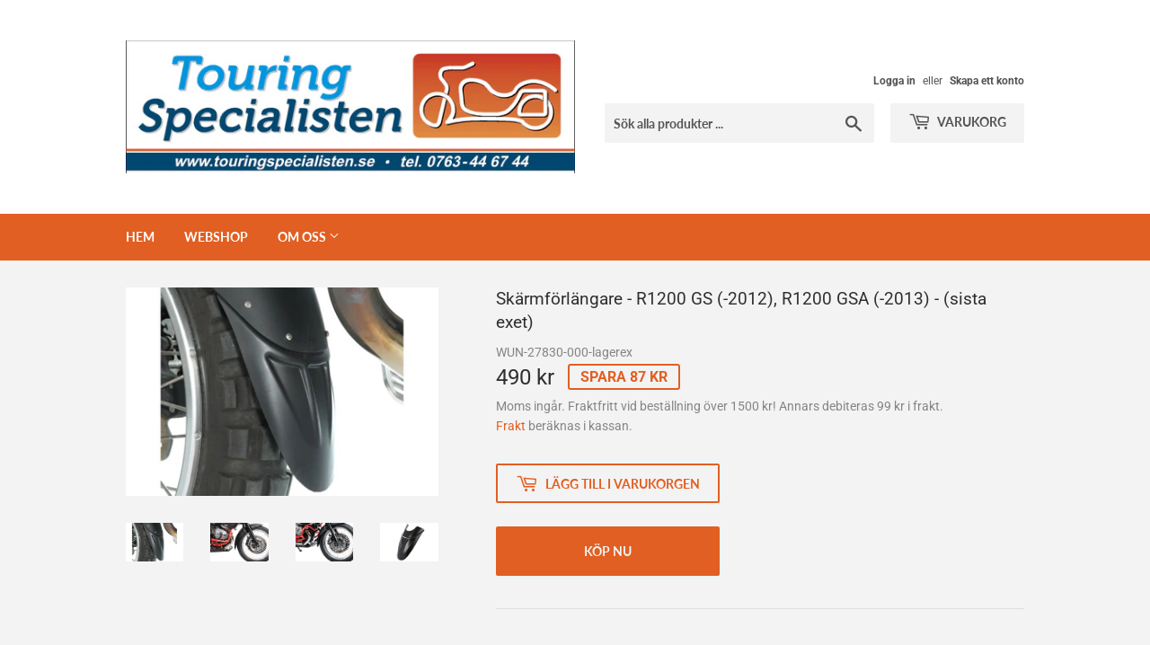

--- FILE ---
content_type: text/html; charset=utf-8
request_url: https://touringspecialisten.shop/products/skarmforlangare-r1200-gs-2012-r1200-gsa-2013
body_size: 19528
content:
<!doctype html>
<html class="no-touch no-js" lang="sv">
<head>
  <!-- Google tag (gtag.js) -->
<script async src="https://www.googletagmanager.com/gtag/js?id=AW-846816620"></script>
<script>
  window.dataLayer = window.dataLayer || [];
  function gtag(){dataLayer.push(arguments);}
  gtag('js', new Date());

  gtag('config', 'AW-846816620');
</script>

  <meta name="google-site-verification" content="xJLopqNi0xQbplwiw44x17id6y2Ft00ezX9m76iv_ZQ" />
  <script>(function(H){H.className=H.className.replace(/\bno-js\b/,'js')})(document.documentElement)</script>
  <!-- Basic page needs ================================================== -->
  <meta charset="utf-8">
  <meta http-equiv="X-UA-Compatible" content="IE=edge,chrome=1">

  
  <link rel="shortcut icon" href="//touringspecialisten.shop/cdn/shop/files/favicon_32x32.png?v=1613619116" type="image/png" />
  

  <!-- Title and description ================================================== -->
  <title>
  Skärmförlängare - R1200 GS (-2012), R1200 GSA (-2013) - (sista exet) &ndash; TouringSpecialisten
  </title>

  
    <meta name="description" content="&quot;EXTENDA FENDER&quot; front You often hear complaints about dirt-encrusted header pipes and engine housings, stone chip damage and amounts of water being whipped up. This extension of the original mudguard, made of thermoformed ABS material, puts an end to such problems. The extension is bolted to the mudguard fairly out of">
  

  <!-- Product meta ================================================== -->
  <!-- /snippets/social-meta-tags.liquid -->




<meta property="og:site_name" content="TouringSpecialisten">
<meta property="og:url" content="https://touringspecialisten.shop/products/skarmforlangare-r1200-gs-2012-r1200-gsa-2013">
<meta property="og:title" content="Skärmförlängare - R1200 GS (-2012), R1200 GSA (-2013) - (sista exet)">
<meta property="og:type" content="product">
<meta property="og:description" content="&quot;EXTENDA FENDER&quot; front You often hear complaints about dirt-encrusted header pipes and engine housings, stone chip damage and amounts of water being whipped up. This extension of the original mudguard, made of thermoformed ABS material, puts an end to such problems. The extension is bolted to the mudguard fairly out of">

  <meta property="og:price:amount" content="490">
  <meta property="og:price:currency" content="SEK">

<meta property="og:image" content="http://touringspecialisten.shop/cdn/shop/products/27830-000_01_1200x1200.jpg?v=1751783456"><meta property="og:image" content="http://touringspecialisten.shop/cdn/shop/products/27830-000_02_1200x1200.jpg?v=1751783456"><meta property="og:image" content="http://touringspecialisten.shop/cdn/shop/products/27830-000_03_1200x1200.jpg?v=1751783456">
<meta property="og:image:secure_url" content="https://touringspecialisten.shop/cdn/shop/products/27830-000_01_1200x1200.jpg?v=1751783456"><meta property="og:image:secure_url" content="https://touringspecialisten.shop/cdn/shop/products/27830-000_02_1200x1200.jpg?v=1751783456"><meta property="og:image:secure_url" content="https://touringspecialisten.shop/cdn/shop/products/27830-000_03_1200x1200.jpg?v=1751783456">


<meta name="twitter:card" content="summary_large_image">
<meta name="twitter:title" content="Skärmförlängare - R1200 GS (-2012), R1200 GSA (-2013) - (sista exet)">
<meta name="twitter:description" content="&quot;EXTENDA FENDER&quot; front You often hear complaints about dirt-encrusted header pipes and engine housings, stone chip damage and amounts of water being whipped up. This extension of the original mudguard, made of thermoformed ABS material, puts an end to such problems. The extension is bolted to the mudguard fairly out of">


  <!-- Helpers ================================================== -->
  <link rel="canonical" href="https://touringspecialisten.shop/products/skarmforlangare-r1200-gs-2012-r1200-gsa-2013">
  <meta name="viewport" content="width=device-width,initial-scale=1">

  <!-- CSS ================================================== -->
  <link href="//touringspecialisten.shop/cdn/shop/t/2/assets/theme.scss.css?v=172858107479511615351768646130" rel="stylesheet" type="text/css" media="all" />

  <!-- Header hook for plugins ================================================== -->
  <script>window.performance && window.performance.mark && window.performance.mark('shopify.content_for_header.start');</script><meta id="shopify-digital-wallet" name="shopify-digital-wallet" content="/52902920377/digital_wallets/dialog">
<link rel="alternate" type="application/json+oembed" href="https://touringspecialisten.shop/products/skarmforlangare-r1200-gs-2012-r1200-gsa-2013.oembed">
<script async="async" src="/checkouts/internal/preloads.js?locale=sv-SE"></script>
<script id="shopify-features" type="application/json">{"accessToken":"81aef64d0beea59e5983e6443c162b39","betas":["rich-media-storefront-analytics"],"domain":"touringspecialisten.shop","predictiveSearch":true,"shopId":52902920377,"locale":"sv"}</script>
<script>var Shopify = Shopify || {};
Shopify.shop = "touringspecialisten.myshopify.com";
Shopify.locale = "sv";
Shopify.currency = {"active":"SEK","rate":"1.0"};
Shopify.country = "SE";
Shopify.theme = {"name":"Supply","id":117685715129,"schema_name":"Supply","schema_version":"9.2.1","theme_store_id":679,"role":"main"};
Shopify.theme.handle = "null";
Shopify.theme.style = {"id":null,"handle":null};
Shopify.cdnHost = "touringspecialisten.shop/cdn";
Shopify.routes = Shopify.routes || {};
Shopify.routes.root = "/";</script>
<script type="module">!function(o){(o.Shopify=o.Shopify||{}).modules=!0}(window);</script>
<script>!function(o){function n(){var o=[];function n(){o.push(Array.prototype.slice.apply(arguments))}return n.q=o,n}var t=o.Shopify=o.Shopify||{};t.loadFeatures=n(),t.autoloadFeatures=n()}(window);</script>
<script id="shop-js-analytics" type="application/json">{"pageType":"product"}</script>
<script defer="defer" async type="module" src="//touringspecialisten.shop/cdn/shopifycloud/shop-js/modules/v2/client.init-shop-cart-sync_B-R_xLDe.sv.esm.js"></script>
<script defer="defer" async type="module" src="//touringspecialisten.shop/cdn/shopifycloud/shop-js/modules/v2/chunk.common_BsFeNlWi.esm.js"></script>
<script type="module">
  await import("//touringspecialisten.shop/cdn/shopifycloud/shop-js/modules/v2/client.init-shop-cart-sync_B-R_xLDe.sv.esm.js");
await import("//touringspecialisten.shop/cdn/shopifycloud/shop-js/modules/v2/chunk.common_BsFeNlWi.esm.js");

  window.Shopify.SignInWithShop?.initShopCartSync?.({"fedCMEnabled":true,"windoidEnabled":true});

</script>
<script id="__st">var __st={"a":52902920377,"offset":3600,"reqid":"16143c8d-e8e5-4793-a6b1-e074aa977806-1768869004","pageurl":"touringspecialisten.shop\/products\/skarmforlangare-r1200-gs-2012-r1200-gsa-2013","u":"0ed03ed6ea47","p":"product","rtyp":"product","rid":6586708132025};</script>
<script>window.ShopifyPaypalV4VisibilityTracking = true;</script>
<script id="captcha-bootstrap">!function(){'use strict';const t='contact',e='account',n='new_comment',o=[[t,t],['blogs',n],['comments',n],[t,'customer']],c=[[e,'customer_login'],[e,'guest_login'],[e,'recover_customer_password'],[e,'create_customer']],r=t=>t.map((([t,e])=>`form[action*='/${t}']:not([data-nocaptcha='true']) input[name='form_type'][value='${e}']`)).join(','),a=t=>()=>t?[...document.querySelectorAll(t)].map((t=>t.form)):[];function s(){const t=[...o],e=r(t);return a(e)}const i='password',u='form_key',d=['recaptcha-v3-token','g-recaptcha-response','h-captcha-response',i],f=()=>{try{return window.sessionStorage}catch{return}},m='__shopify_v',_=t=>t.elements[u];function p(t,e,n=!1){try{const o=window.sessionStorage,c=JSON.parse(o.getItem(e)),{data:r}=function(t){const{data:e,action:n}=t;return t[m]||n?{data:e,action:n}:{data:t,action:n}}(c);for(const[e,n]of Object.entries(r))t.elements[e]&&(t.elements[e].value=n);n&&o.removeItem(e)}catch(o){console.error('form repopulation failed',{error:o})}}const l='form_type',E='cptcha';function T(t){t.dataset[E]=!0}const w=window,h=w.document,L='Shopify',v='ce_forms',y='captcha';let A=!1;((t,e)=>{const n=(g='f06e6c50-85a8-45c8-87d0-21a2b65856fe',I='https://cdn.shopify.com/shopifycloud/storefront-forms-hcaptcha/ce_storefront_forms_captcha_hcaptcha.v1.5.2.iife.js',D={infoText:'Skyddas av hCaptcha',privacyText:'Integritet',termsText:'Villkor'},(t,e,n)=>{const o=w[L][v],c=o.bindForm;if(c)return c(t,g,e,D).then(n);var r;o.q.push([[t,g,e,D],n]),r=I,A||(h.body.append(Object.assign(h.createElement('script'),{id:'captcha-provider',async:!0,src:r})),A=!0)});var g,I,D;w[L]=w[L]||{},w[L][v]=w[L][v]||{},w[L][v].q=[],w[L][y]=w[L][y]||{},w[L][y].protect=function(t,e){n(t,void 0,e),T(t)},Object.freeze(w[L][y]),function(t,e,n,w,h,L){const[v,y,A,g]=function(t,e,n){const i=e?o:[],u=t?c:[],d=[...i,...u],f=r(d),m=r(i),_=r(d.filter((([t,e])=>n.includes(e))));return[a(f),a(m),a(_),s()]}(w,h,L),I=t=>{const e=t.target;return e instanceof HTMLFormElement?e:e&&e.form},D=t=>v().includes(t);t.addEventListener('submit',(t=>{const e=I(t);if(!e)return;const n=D(e)&&!e.dataset.hcaptchaBound&&!e.dataset.recaptchaBound,o=_(e),c=g().includes(e)&&(!o||!o.value);(n||c)&&t.preventDefault(),c&&!n&&(function(t){try{if(!f())return;!function(t){const e=f();if(!e)return;const n=_(t);if(!n)return;const o=n.value;o&&e.removeItem(o)}(t);const e=Array.from(Array(32),(()=>Math.random().toString(36)[2])).join('');!function(t,e){_(t)||t.append(Object.assign(document.createElement('input'),{type:'hidden',name:u})),t.elements[u].value=e}(t,e),function(t,e){const n=f();if(!n)return;const o=[...t.querySelectorAll(`input[type='${i}']`)].map((({name:t})=>t)),c=[...d,...o],r={};for(const[a,s]of new FormData(t).entries())c.includes(a)||(r[a]=s);n.setItem(e,JSON.stringify({[m]:1,action:t.action,data:r}))}(t,e)}catch(e){console.error('failed to persist form',e)}}(e),e.submit())}));const S=(t,e)=>{t&&!t.dataset[E]&&(n(t,e.some((e=>e===t))),T(t))};for(const o of['focusin','change'])t.addEventListener(o,(t=>{const e=I(t);D(e)&&S(e,y())}));const B=e.get('form_key'),M=e.get(l),P=B&&M;t.addEventListener('DOMContentLoaded',(()=>{const t=y();if(P)for(const e of t)e.elements[l].value===M&&p(e,B);[...new Set([...A(),...v().filter((t=>'true'===t.dataset.shopifyCaptcha))])].forEach((e=>S(e,t)))}))}(h,new URLSearchParams(w.location.search),n,t,e,['guest_login'])})(!0,!0)}();</script>
<script integrity="sha256-4kQ18oKyAcykRKYeNunJcIwy7WH5gtpwJnB7kiuLZ1E=" data-source-attribution="shopify.loadfeatures" defer="defer" src="//touringspecialisten.shop/cdn/shopifycloud/storefront/assets/storefront/load_feature-a0a9edcb.js" crossorigin="anonymous"></script>
<script data-source-attribution="shopify.dynamic_checkout.dynamic.init">var Shopify=Shopify||{};Shopify.PaymentButton=Shopify.PaymentButton||{isStorefrontPortableWallets:!0,init:function(){window.Shopify.PaymentButton.init=function(){};var t=document.createElement("script");t.src="https://touringspecialisten.shop/cdn/shopifycloud/portable-wallets/latest/portable-wallets.sv.js",t.type="module",document.head.appendChild(t)}};
</script>
<script data-source-attribution="shopify.dynamic_checkout.buyer_consent">
  function portableWalletsHideBuyerConsent(e){var t=document.getElementById("shopify-buyer-consent"),n=document.getElementById("shopify-subscription-policy-button");t&&n&&(t.classList.add("hidden"),t.setAttribute("aria-hidden","true"),n.removeEventListener("click",e))}function portableWalletsShowBuyerConsent(e){var t=document.getElementById("shopify-buyer-consent"),n=document.getElementById("shopify-subscription-policy-button");t&&n&&(t.classList.remove("hidden"),t.removeAttribute("aria-hidden"),n.addEventListener("click",e))}window.Shopify?.PaymentButton&&(window.Shopify.PaymentButton.hideBuyerConsent=portableWalletsHideBuyerConsent,window.Shopify.PaymentButton.showBuyerConsent=portableWalletsShowBuyerConsent);
</script>
<script>
  function portableWalletsCleanup(e){e&&e.src&&console.error("Failed to load portable wallets script "+e.src);var t=document.querySelectorAll("shopify-accelerated-checkout .shopify-payment-button__skeleton, shopify-accelerated-checkout-cart .wallet-cart-button__skeleton"),e=document.getElementById("shopify-buyer-consent");for(let e=0;e<t.length;e++)t[e].remove();e&&e.remove()}function portableWalletsNotLoadedAsModule(e){e instanceof ErrorEvent&&"string"==typeof e.message&&e.message.includes("import.meta")&&"string"==typeof e.filename&&e.filename.includes("portable-wallets")&&(window.removeEventListener("error",portableWalletsNotLoadedAsModule),window.Shopify.PaymentButton.failedToLoad=e,"loading"===document.readyState?document.addEventListener("DOMContentLoaded",window.Shopify.PaymentButton.init):window.Shopify.PaymentButton.init())}window.addEventListener("error",portableWalletsNotLoadedAsModule);
</script>

<script type="module" src="https://touringspecialisten.shop/cdn/shopifycloud/portable-wallets/latest/portable-wallets.sv.js" onError="portableWalletsCleanup(this)" crossorigin="anonymous"></script>
<script nomodule>
  document.addEventListener("DOMContentLoaded", portableWalletsCleanup);
</script>

<script id='scb4127' type='text/javascript' async='' src='https://touringspecialisten.shop/cdn/shopifycloud/privacy-banner/storefront-banner.js'></script><link id="shopify-accelerated-checkout-styles" rel="stylesheet" media="screen" href="https://touringspecialisten.shop/cdn/shopifycloud/portable-wallets/latest/accelerated-checkout-backwards-compat.css" crossorigin="anonymous">
<style id="shopify-accelerated-checkout-cart">
        #shopify-buyer-consent {
  margin-top: 1em;
  display: inline-block;
  width: 100%;
}

#shopify-buyer-consent.hidden {
  display: none;
}

#shopify-subscription-policy-button {
  background: none;
  border: none;
  padding: 0;
  text-decoration: underline;
  font-size: inherit;
  cursor: pointer;
}

#shopify-subscription-policy-button::before {
  box-shadow: none;
}

      </style>

<script>window.performance && window.performance.mark && window.performance.mark('shopify.content_for_header.end');</script>

  
  

  <script src="//touringspecialisten.shop/cdn/shop/t/2/assets/jquery-2.2.3.min.js?v=58211863146907186831609594931" type="text/javascript"></script>

  <script src="//touringspecialisten.shop/cdn/shop/t/2/assets/lazysizes.min.js?v=8147953233334221341609594932" async="async"></script>
  <script src="//touringspecialisten.shop/cdn/shop/t/2/assets/vendor.js?v=106177282645720727331609594934" defer="defer"></script>
  <script src="//touringspecialisten.shop/cdn/shop/t/2/assets/theme.js?v=143600687827272474271613308213" defer="defer"></script>


<div id="shopify-section-filter-menu-settings" class="shopify-section"><style type="text/css">
/*  Filter Menu Color and Image Section CSS */</style>
<link href="//touringspecialisten.shop/cdn/shop/t/2/assets/filter-menu.scss.css?v=18067043164782063391696449558" rel="stylesheet" type="text/css" media="all" />
<script src="//touringspecialisten.shop/cdn/shop/t/2/assets/filter-menu.js?v=125519208554403998121610292046" type="text/javascript"></script>





</div>
<script src="https://cdn.shopify.com/extensions/19689677-6488-4a31-adf3-fcf4359c5fd9/forms-2295/assets/shopify-forms-loader.js" type="text/javascript" defer="defer"></script>
<link href="https://monorail-edge.shopifysvc.com" rel="dns-prefetch">
<script>(function(){if ("sendBeacon" in navigator && "performance" in window) {try {var session_token_from_headers = performance.getEntriesByType('navigation')[0].serverTiming.find(x => x.name == '_s').description;} catch {var session_token_from_headers = undefined;}var session_cookie_matches = document.cookie.match(/_shopify_s=([^;]*)/);var session_token_from_cookie = session_cookie_matches && session_cookie_matches.length === 2 ? session_cookie_matches[1] : "";var session_token = session_token_from_headers || session_token_from_cookie || "";function handle_abandonment_event(e) {var entries = performance.getEntries().filter(function(entry) {return /monorail-edge.shopifysvc.com/.test(entry.name);});if (!window.abandonment_tracked && entries.length === 0) {window.abandonment_tracked = true;var currentMs = Date.now();var navigation_start = performance.timing.navigationStart;var payload = {shop_id: 52902920377,url: window.location.href,navigation_start,duration: currentMs - navigation_start,session_token,page_type: "product"};window.navigator.sendBeacon("https://monorail-edge.shopifysvc.com/v1/produce", JSON.stringify({schema_id: "online_store_buyer_site_abandonment/1.1",payload: payload,metadata: {event_created_at_ms: currentMs,event_sent_at_ms: currentMs}}));}}window.addEventListener('pagehide', handle_abandonment_event);}}());</script>
<script id="web-pixels-manager-setup">(function e(e,d,r,n,o){if(void 0===o&&(o={}),!Boolean(null===(a=null===(i=window.Shopify)||void 0===i?void 0:i.analytics)||void 0===a?void 0:a.replayQueue)){var i,a;window.Shopify=window.Shopify||{};var t=window.Shopify;t.analytics=t.analytics||{};var s=t.analytics;s.replayQueue=[],s.publish=function(e,d,r){return s.replayQueue.push([e,d,r]),!0};try{self.performance.mark("wpm:start")}catch(e){}var l=function(){var e={modern:/Edge?\/(1{2}[4-9]|1[2-9]\d|[2-9]\d{2}|\d{4,})\.\d+(\.\d+|)|Firefox\/(1{2}[4-9]|1[2-9]\d|[2-9]\d{2}|\d{4,})\.\d+(\.\d+|)|Chrom(ium|e)\/(9{2}|\d{3,})\.\d+(\.\d+|)|(Maci|X1{2}).+ Version\/(15\.\d+|(1[6-9]|[2-9]\d|\d{3,})\.\d+)([,.]\d+|)( \(\w+\)|)( Mobile\/\w+|) Safari\/|Chrome.+OPR\/(9{2}|\d{3,})\.\d+\.\d+|(CPU[ +]OS|iPhone[ +]OS|CPU[ +]iPhone|CPU IPhone OS|CPU iPad OS)[ +]+(15[._]\d+|(1[6-9]|[2-9]\d|\d{3,})[._]\d+)([._]\d+|)|Android:?[ /-](13[3-9]|1[4-9]\d|[2-9]\d{2}|\d{4,})(\.\d+|)(\.\d+|)|Android.+Firefox\/(13[5-9]|1[4-9]\d|[2-9]\d{2}|\d{4,})\.\d+(\.\d+|)|Android.+Chrom(ium|e)\/(13[3-9]|1[4-9]\d|[2-9]\d{2}|\d{4,})\.\d+(\.\d+|)|SamsungBrowser\/([2-9]\d|\d{3,})\.\d+/,legacy:/Edge?\/(1[6-9]|[2-9]\d|\d{3,})\.\d+(\.\d+|)|Firefox\/(5[4-9]|[6-9]\d|\d{3,})\.\d+(\.\d+|)|Chrom(ium|e)\/(5[1-9]|[6-9]\d|\d{3,})\.\d+(\.\d+|)([\d.]+$|.*Safari\/(?![\d.]+ Edge\/[\d.]+$))|(Maci|X1{2}).+ Version\/(10\.\d+|(1[1-9]|[2-9]\d|\d{3,})\.\d+)([,.]\d+|)( \(\w+\)|)( Mobile\/\w+|) Safari\/|Chrome.+OPR\/(3[89]|[4-9]\d|\d{3,})\.\d+\.\d+|(CPU[ +]OS|iPhone[ +]OS|CPU[ +]iPhone|CPU IPhone OS|CPU iPad OS)[ +]+(10[._]\d+|(1[1-9]|[2-9]\d|\d{3,})[._]\d+)([._]\d+|)|Android:?[ /-](13[3-9]|1[4-9]\d|[2-9]\d{2}|\d{4,})(\.\d+|)(\.\d+|)|Mobile Safari.+OPR\/([89]\d|\d{3,})\.\d+\.\d+|Android.+Firefox\/(13[5-9]|1[4-9]\d|[2-9]\d{2}|\d{4,})\.\d+(\.\d+|)|Android.+Chrom(ium|e)\/(13[3-9]|1[4-9]\d|[2-9]\d{2}|\d{4,})\.\d+(\.\d+|)|Android.+(UC? ?Browser|UCWEB|U3)[ /]?(15\.([5-9]|\d{2,})|(1[6-9]|[2-9]\d|\d{3,})\.\d+)\.\d+|SamsungBrowser\/(5\.\d+|([6-9]|\d{2,})\.\d+)|Android.+MQ{2}Browser\/(14(\.(9|\d{2,})|)|(1[5-9]|[2-9]\d|\d{3,})(\.\d+|))(\.\d+|)|K[Aa][Ii]OS\/(3\.\d+|([4-9]|\d{2,})\.\d+)(\.\d+|)/},d=e.modern,r=e.legacy,n=navigator.userAgent;return n.match(d)?"modern":n.match(r)?"legacy":"unknown"}(),u="modern"===l?"modern":"legacy",c=(null!=n?n:{modern:"",legacy:""})[u],f=function(e){return[e.baseUrl,"/wpm","/b",e.hashVersion,"modern"===e.buildTarget?"m":"l",".js"].join("")}({baseUrl:d,hashVersion:r,buildTarget:u}),m=function(e){var d=e.version,r=e.bundleTarget,n=e.surface,o=e.pageUrl,i=e.monorailEndpoint;return{emit:function(e){var a=e.status,t=e.errorMsg,s=(new Date).getTime(),l=JSON.stringify({metadata:{event_sent_at_ms:s},events:[{schema_id:"web_pixels_manager_load/3.1",payload:{version:d,bundle_target:r,page_url:o,status:a,surface:n,error_msg:t},metadata:{event_created_at_ms:s}}]});if(!i)return console&&console.warn&&console.warn("[Web Pixels Manager] No Monorail endpoint provided, skipping logging."),!1;try{return self.navigator.sendBeacon.bind(self.navigator)(i,l)}catch(e){}var u=new XMLHttpRequest;try{return u.open("POST",i,!0),u.setRequestHeader("Content-Type","text/plain"),u.send(l),!0}catch(e){return console&&console.warn&&console.warn("[Web Pixels Manager] Got an unhandled error while logging to Monorail."),!1}}}}({version:r,bundleTarget:l,surface:e.surface,pageUrl:self.location.href,monorailEndpoint:e.monorailEndpoint});try{o.browserTarget=l,function(e){var d=e.src,r=e.async,n=void 0===r||r,o=e.onload,i=e.onerror,a=e.sri,t=e.scriptDataAttributes,s=void 0===t?{}:t,l=document.createElement("script"),u=document.querySelector("head"),c=document.querySelector("body");if(l.async=n,l.src=d,a&&(l.integrity=a,l.crossOrigin="anonymous"),s)for(var f in s)if(Object.prototype.hasOwnProperty.call(s,f))try{l.dataset[f]=s[f]}catch(e){}if(o&&l.addEventListener("load",o),i&&l.addEventListener("error",i),u)u.appendChild(l);else{if(!c)throw new Error("Did not find a head or body element to append the script");c.appendChild(l)}}({src:f,async:!0,onload:function(){if(!function(){var e,d;return Boolean(null===(d=null===(e=window.Shopify)||void 0===e?void 0:e.analytics)||void 0===d?void 0:d.initialized)}()){var d=window.webPixelsManager.init(e)||void 0;if(d){var r=window.Shopify.analytics;r.replayQueue.forEach((function(e){var r=e[0],n=e[1],o=e[2];d.publishCustomEvent(r,n,o)})),r.replayQueue=[],r.publish=d.publishCustomEvent,r.visitor=d.visitor,r.initialized=!0}}},onerror:function(){return m.emit({status:"failed",errorMsg:"".concat(f," has failed to load")})},sri:function(e){var d=/^sha384-[A-Za-z0-9+/=]+$/;return"string"==typeof e&&d.test(e)}(c)?c:"",scriptDataAttributes:o}),m.emit({status:"loading"})}catch(e){m.emit({status:"failed",errorMsg:(null==e?void 0:e.message)||"Unknown error"})}}})({shopId: 52902920377,storefrontBaseUrl: "https://touringspecialisten.shop",extensionsBaseUrl: "https://extensions.shopifycdn.com/cdn/shopifycloud/web-pixels-manager",monorailEndpoint: "https://monorail-edge.shopifysvc.com/unstable/produce_batch",surface: "storefront-renderer",enabledBetaFlags: ["2dca8a86"],webPixelsConfigList: [{"id":"1077444932","configuration":"{\"config\":\"{\\\"pixel_id\\\":\\\"G-LG6GEKK7VM\\\",\\\"gtag_events\\\":[{\\\"type\\\":\\\"purchase\\\",\\\"action_label\\\":\\\"G-LG6GEKK7VM\\\"},{\\\"type\\\":\\\"page_view\\\",\\\"action_label\\\":\\\"G-LG6GEKK7VM\\\"},{\\\"type\\\":\\\"view_item\\\",\\\"action_label\\\":\\\"G-LG6GEKK7VM\\\"},{\\\"type\\\":\\\"search\\\",\\\"action_label\\\":\\\"G-LG6GEKK7VM\\\"},{\\\"type\\\":\\\"add_to_cart\\\",\\\"action_label\\\":\\\"G-LG6GEKK7VM\\\"},{\\\"type\\\":\\\"begin_checkout\\\",\\\"action_label\\\":\\\"G-LG6GEKK7VM\\\"},{\\\"type\\\":\\\"add_payment_info\\\",\\\"action_label\\\":\\\"G-LG6GEKK7VM\\\"}],\\\"enable_monitoring_mode\\\":false}\"}","eventPayloadVersion":"v1","runtimeContext":"OPEN","scriptVersion":"b2a88bafab3e21179ed38636efcd8a93","type":"APP","apiClientId":1780363,"privacyPurposes":[],"dataSharingAdjustments":{"protectedCustomerApprovalScopes":["read_customer_address","read_customer_email","read_customer_name","read_customer_personal_data","read_customer_phone"]}},{"id":"71565636","eventPayloadVersion":"1","runtimeContext":"LAX","scriptVersion":"1","type":"CUSTOM","privacyPurposes":["ANALYTICS","MARKETING","SALE_OF_DATA"],"name":"Google Purchase Tracking"},{"id":"190480708","eventPayloadVersion":"v1","runtimeContext":"LAX","scriptVersion":"1","type":"CUSTOM","privacyPurposes":["ANALYTICS"],"name":"Google Analytics tag (migrated)"},{"id":"shopify-app-pixel","configuration":"{}","eventPayloadVersion":"v1","runtimeContext":"STRICT","scriptVersion":"0450","apiClientId":"shopify-pixel","type":"APP","privacyPurposes":["ANALYTICS","MARKETING"]},{"id":"shopify-custom-pixel","eventPayloadVersion":"v1","runtimeContext":"LAX","scriptVersion":"0450","apiClientId":"shopify-pixel","type":"CUSTOM","privacyPurposes":["ANALYTICS","MARKETING"]}],isMerchantRequest: false,initData: {"shop":{"name":"TouringSpecialisten","paymentSettings":{"currencyCode":"SEK"},"myshopifyDomain":"touringspecialisten.myshopify.com","countryCode":"SE","storefrontUrl":"https:\/\/touringspecialisten.shop"},"customer":null,"cart":null,"checkout":null,"productVariants":[{"price":{"amount":490.0,"currencyCode":"SEK"},"product":{"title":"Skärmförlängare - R1200 GS (-2012), R1200 GSA (-2013) - (sista exet)","vendor":"Wunderlich","id":"6586708132025","untranslatedTitle":"Skärmförlängare - R1200 GS (-2012), R1200 GSA (-2013) - (sista exet)","url":"\/products\/skarmforlangare-r1200-gs-2012-r1200-gsa-2013","type":"Skärmförlängare \u0026 huggers"},"id":"39482507329721","image":{"src":"\/\/touringspecialisten.shop\/cdn\/shop\/products\/27830-000_01.jpg?v=1751783456"},"sku":"WUN-27830-000-lagerex","title":"Default Title","untranslatedTitle":"Default Title"}],"purchasingCompany":null},},"https://touringspecialisten.shop/cdn","fcfee988w5aeb613cpc8e4bc33m6693e112",{"modern":"","legacy":""},{"shopId":"52902920377","storefrontBaseUrl":"https:\/\/touringspecialisten.shop","extensionBaseUrl":"https:\/\/extensions.shopifycdn.com\/cdn\/shopifycloud\/web-pixels-manager","surface":"storefront-renderer","enabledBetaFlags":"[\"2dca8a86\"]","isMerchantRequest":"false","hashVersion":"fcfee988w5aeb613cpc8e4bc33m6693e112","publish":"custom","events":"[[\"page_viewed\",{}],[\"product_viewed\",{\"productVariant\":{\"price\":{\"amount\":490.0,\"currencyCode\":\"SEK\"},\"product\":{\"title\":\"Skärmförlängare - R1200 GS (-2012), R1200 GSA (-2013) - (sista exet)\",\"vendor\":\"Wunderlich\",\"id\":\"6586708132025\",\"untranslatedTitle\":\"Skärmförlängare - R1200 GS (-2012), R1200 GSA (-2013) - (sista exet)\",\"url\":\"\/products\/skarmforlangare-r1200-gs-2012-r1200-gsa-2013\",\"type\":\"Skärmförlängare \u0026 huggers\"},\"id\":\"39482507329721\",\"image\":{\"src\":\"\/\/touringspecialisten.shop\/cdn\/shop\/products\/27830-000_01.jpg?v=1751783456\"},\"sku\":\"WUN-27830-000-lagerex\",\"title\":\"Default Title\",\"untranslatedTitle\":\"Default Title\"}}]]"});</script><script>
  window.ShopifyAnalytics = window.ShopifyAnalytics || {};
  window.ShopifyAnalytics.meta = window.ShopifyAnalytics.meta || {};
  window.ShopifyAnalytics.meta.currency = 'SEK';
  var meta = {"product":{"id":6586708132025,"gid":"gid:\/\/shopify\/Product\/6586708132025","vendor":"Wunderlich","type":"Skärmförlängare \u0026 huggers","handle":"skarmforlangare-r1200-gs-2012-r1200-gsa-2013","variants":[{"id":39482507329721,"price":49000,"name":"Skärmförlängare - R1200 GS (-2012), R1200 GSA (-2013) - (sista exet)","public_title":null,"sku":"WUN-27830-000-lagerex"}],"remote":false},"page":{"pageType":"product","resourceType":"product","resourceId":6586708132025,"requestId":"16143c8d-e8e5-4793-a6b1-e074aa977806-1768869004"}};
  for (var attr in meta) {
    window.ShopifyAnalytics.meta[attr] = meta[attr];
  }
</script>
<script class="analytics">
  (function () {
    var customDocumentWrite = function(content) {
      var jquery = null;

      if (window.jQuery) {
        jquery = window.jQuery;
      } else if (window.Checkout && window.Checkout.$) {
        jquery = window.Checkout.$;
      }

      if (jquery) {
        jquery('body').append(content);
      }
    };

    var hasLoggedConversion = function(token) {
      if (token) {
        return document.cookie.indexOf('loggedConversion=' + token) !== -1;
      }
      return false;
    }

    var setCookieIfConversion = function(token) {
      if (token) {
        var twoMonthsFromNow = new Date(Date.now());
        twoMonthsFromNow.setMonth(twoMonthsFromNow.getMonth() + 2);

        document.cookie = 'loggedConversion=' + token + '; expires=' + twoMonthsFromNow;
      }
    }

    var trekkie = window.ShopifyAnalytics.lib = window.trekkie = window.trekkie || [];
    if (trekkie.integrations) {
      return;
    }
    trekkie.methods = [
      'identify',
      'page',
      'ready',
      'track',
      'trackForm',
      'trackLink'
    ];
    trekkie.factory = function(method) {
      return function() {
        var args = Array.prototype.slice.call(arguments);
        args.unshift(method);
        trekkie.push(args);
        return trekkie;
      };
    };
    for (var i = 0; i < trekkie.methods.length; i++) {
      var key = trekkie.methods[i];
      trekkie[key] = trekkie.factory(key);
    }
    trekkie.load = function(config) {
      trekkie.config = config || {};
      trekkie.config.initialDocumentCookie = document.cookie;
      var first = document.getElementsByTagName('script')[0];
      var script = document.createElement('script');
      script.type = 'text/javascript';
      script.onerror = function(e) {
        var scriptFallback = document.createElement('script');
        scriptFallback.type = 'text/javascript';
        scriptFallback.onerror = function(error) {
                var Monorail = {
      produce: function produce(monorailDomain, schemaId, payload) {
        var currentMs = new Date().getTime();
        var event = {
          schema_id: schemaId,
          payload: payload,
          metadata: {
            event_created_at_ms: currentMs,
            event_sent_at_ms: currentMs
          }
        };
        return Monorail.sendRequest("https://" + monorailDomain + "/v1/produce", JSON.stringify(event));
      },
      sendRequest: function sendRequest(endpointUrl, payload) {
        // Try the sendBeacon API
        if (window && window.navigator && typeof window.navigator.sendBeacon === 'function' && typeof window.Blob === 'function' && !Monorail.isIos12()) {
          var blobData = new window.Blob([payload], {
            type: 'text/plain'
          });

          if (window.navigator.sendBeacon(endpointUrl, blobData)) {
            return true;
          } // sendBeacon was not successful

        } // XHR beacon

        var xhr = new XMLHttpRequest();

        try {
          xhr.open('POST', endpointUrl);
          xhr.setRequestHeader('Content-Type', 'text/plain');
          xhr.send(payload);
        } catch (e) {
          console.log(e);
        }

        return false;
      },
      isIos12: function isIos12() {
        return window.navigator.userAgent.lastIndexOf('iPhone; CPU iPhone OS 12_') !== -1 || window.navigator.userAgent.lastIndexOf('iPad; CPU OS 12_') !== -1;
      }
    };
    Monorail.produce('monorail-edge.shopifysvc.com',
      'trekkie_storefront_load_errors/1.1',
      {shop_id: 52902920377,
      theme_id: 117685715129,
      app_name: "storefront",
      context_url: window.location.href,
      source_url: "//touringspecialisten.shop/cdn/s/trekkie.storefront.cd680fe47e6c39ca5d5df5f0a32d569bc48c0f27.min.js"});

        };
        scriptFallback.async = true;
        scriptFallback.src = '//touringspecialisten.shop/cdn/s/trekkie.storefront.cd680fe47e6c39ca5d5df5f0a32d569bc48c0f27.min.js';
        first.parentNode.insertBefore(scriptFallback, first);
      };
      script.async = true;
      script.src = '//touringspecialisten.shop/cdn/s/trekkie.storefront.cd680fe47e6c39ca5d5df5f0a32d569bc48c0f27.min.js';
      first.parentNode.insertBefore(script, first);
    };
    trekkie.load(
      {"Trekkie":{"appName":"storefront","development":false,"defaultAttributes":{"shopId":52902920377,"isMerchantRequest":null,"themeId":117685715129,"themeCityHash":"18410466918402037738","contentLanguage":"sv","currency":"SEK","eventMetadataId":"837bbfb3-cd5d-41f4-b820-e23171be9a6c"},"isServerSideCookieWritingEnabled":true,"monorailRegion":"shop_domain","enabledBetaFlags":["65f19447"]},"Session Attribution":{},"S2S":{"facebookCapiEnabled":false,"source":"trekkie-storefront-renderer","apiClientId":580111}}
    );

    var loaded = false;
    trekkie.ready(function() {
      if (loaded) return;
      loaded = true;

      window.ShopifyAnalytics.lib = window.trekkie;

      var originalDocumentWrite = document.write;
      document.write = customDocumentWrite;
      try { window.ShopifyAnalytics.merchantGoogleAnalytics.call(this); } catch(error) {};
      document.write = originalDocumentWrite;

      window.ShopifyAnalytics.lib.page(null,{"pageType":"product","resourceType":"product","resourceId":6586708132025,"requestId":"16143c8d-e8e5-4793-a6b1-e074aa977806-1768869004","shopifyEmitted":true});

      var match = window.location.pathname.match(/checkouts\/(.+)\/(thank_you|post_purchase)/)
      var token = match? match[1]: undefined;
      if (!hasLoggedConversion(token)) {
        setCookieIfConversion(token);
        window.ShopifyAnalytics.lib.track("Viewed Product",{"currency":"SEK","variantId":39482507329721,"productId":6586708132025,"productGid":"gid:\/\/shopify\/Product\/6586708132025","name":"Skärmförlängare - R1200 GS (-2012), R1200 GSA (-2013) - (sista exet)","price":"490.00","sku":"WUN-27830-000-lagerex","brand":"Wunderlich","variant":null,"category":"Skärmförlängare \u0026 huggers","nonInteraction":true,"remote":false},undefined,undefined,{"shopifyEmitted":true});
      window.ShopifyAnalytics.lib.track("monorail:\/\/trekkie_storefront_viewed_product\/1.1",{"currency":"SEK","variantId":39482507329721,"productId":6586708132025,"productGid":"gid:\/\/shopify\/Product\/6586708132025","name":"Skärmförlängare - R1200 GS (-2012), R1200 GSA (-2013) - (sista exet)","price":"490.00","sku":"WUN-27830-000-lagerex","brand":"Wunderlich","variant":null,"category":"Skärmförlängare \u0026 huggers","nonInteraction":true,"remote":false,"referer":"https:\/\/touringspecialisten.shop\/products\/skarmforlangare-r1200-gs-2012-r1200-gsa-2013"});
      }
    });


        var eventsListenerScript = document.createElement('script');
        eventsListenerScript.async = true;
        eventsListenerScript.src = "//touringspecialisten.shop/cdn/shopifycloud/storefront/assets/shop_events_listener-3da45d37.js";
        document.getElementsByTagName('head')[0].appendChild(eventsListenerScript);

})();</script>
  <script>
  if (!window.ga || (window.ga && typeof window.ga !== 'function')) {
    window.ga = function ga() {
      (window.ga.q = window.ga.q || []).push(arguments);
      if (window.Shopify && window.Shopify.analytics && typeof window.Shopify.analytics.publish === 'function') {
        window.Shopify.analytics.publish("ga_stub_called", {}, {sendTo: "google_osp_migration"});
      }
      console.error("Shopify's Google Analytics stub called with:", Array.from(arguments), "\nSee https://help.shopify.com/manual/promoting-marketing/pixels/pixel-migration#google for more information.");
    };
    if (window.Shopify && window.Shopify.analytics && typeof window.Shopify.analytics.publish === 'function') {
      window.Shopify.analytics.publish("ga_stub_initialized", {}, {sendTo: "google_osp_migration"});
    }
  }
</script>
<script
  defer
  src="https://touringspecialisten.shop/cdn/shopifycloud/perf-kit/shopify-perf-kit-3.0.4.min.js"
  data-application="storefront-renderer"
  data-shop-id="52902920377"
  data-render-region="gcp-us-east1"
  data-page-type="product"
  data-theme-instance-id="117685715129"
  data-theme-name="Supply"
  data-theme-version="9.2.1"
  data-monorail-region="shop_domain"
  data-resource-timing-sampling-rate="10"
  data-shs="true"
  data-shs-beacon="true"
  data-shs-export-with-fetch="true"
  data-shs-logs-sample-rate="1"
  data-shs-beacon-endpoint="https://touringspecialisten.shop/api/collect"
></script>
</head>

<body id="skarmforlangare-r1200-gs-2012-r1200-gsa-2013-sista-exet" class="template-product">

  <div id="shopify-section-header" class="shopify-section header-section"><header class="site-header" role="banner" data-section-id="header" data-section-type="header-section">
  <div class="wrapper">

    <div class="grid--full">
      <div class="grid-item large--one-half">
        
          <div class="h1 header-logo" itemscope itemtype="http://schema.org/Organization">
        
          
          

          <a href="/" itemprop="url">
            <div class="lazyload__image-wrapper no-js header-logo__image" style="max-width:600px;">
              <div style="padding-top:29.65376782077393%;">
                <img class="lazyload js"
                  data-src="//touringspecialisten.shop/cdn/shop/files/touringspecialisten_fasadskylt_2_{width}x.jpg?v=1613613480"
                  data-widths="[180, 360, 540, 720, 900, 1080, 1296, 1512, 1728, 2048]"
                  data-aspectratio="3.3722527472527473"
                  data-sizes="auto"
                  alt="TouringSpecialisten"
                  style="width:600px;">
              </div>
            </div>
            <noscript>
              
              <img src="//touringspecialisten.shop/cdn/shop/files/touringspecialisten_fasadskylt_2_600x.jpg?v=1613613480"
                srcset="//touringspecialisten.shop/cdn/shop/files/touringspecialisten_fasadskylt_2_600x.jpg?v=1613613480 1x, //touringspecialisten.shop/cdn/shop/files/touringspecialisten_fasadskylt_2_600x@2x.jpg?v=1613613480 2x"
                alt="TouringSpecialisten"
                itemprop="logo"
                style="max-width:600px;">
            </noscript>
          </a>
          
        
          </div>
        
      </div>

      <div class="grid-item large--one-half text-center large--text-right">
        
          <div class="site-header--text-links">
            

            
              <span class="site-header--meta-links medium-down--hide">
                
                  <a href="/account/login" id="customer_login_link">Logga in</a>
                  <span class="site-header--spacer">eller</span>
                  <a href="/account/register" id="customer_register_link">Skapa ett konto</a>
                
              </span>
            
          </div>

          <br class="medium-down--hide">
        

        <form action="/search" method="get" class="search-bar" role="search">
  <input type="hidden" name="type" value="product">

  <input type="search" name="q" value="" placeholder="Sök alla produkter ..." aria-label="Sök alla produkter ...">
  <button type="submit" class="search-bar--submit icon-fallback-text">
    <span class="icon icon-search" aria-hidden="true"></span>
    <span class="fallback-text">Sök</span>
  </button>
</form>


        <a href="/cart" class="header-cart-btn cart-toggle">
          <span class="icon icon-cart"></span>
          Varukorg <span class="cart-count cart-badge--desktop hidden-count">0</span>
        </a>
      </div>
    </div>

  </div>
</header>

<div id="mobileNavBar">
  <div class="display-table-cell">
    <button class="menu-toggle mobileNavBar-link" aria-controls="navBar" aria-expanded="false"><span class="icon icon-hamburger" aria-hidden="true"></span>Meny</button>
  </div>
  <div class="display-table-cell">
    <a href="/cart" class="cart-toggle mobileNavBar-link">
      <span class="icon icon-cart"></span>
      Varukorg <span class="cart-count hidden-count">0</span>
    </a>
  </div>
</div>

<nav class="nav-bar" id="navBar" role="navigation">
  <div class="wrapper">
    <form action="/search" method="get" class="search-bar" role="search">
  <input type="hidden" name="type" value="product">

  <input type="search" name="q" value="" placeholder="Sök alla produkter ..." aria-label="Sök alla produkter ...">
  <button type="submit" class="search-bar--submit icon-fallback-text">
    <span class="icon icon-search" aria-hidden="true"></span>
    <span class="fallback-text">Sök</span>
  </button>
</form>

    <ul class="mobile-nav" id="MobileNav">
  
  
    
      <li>
        <a
          href="/"
          class="mobile-nav--link"
          data-meganav-type="child"
          >
            Hem
        </a>
      </li>
    
  
    
      <li>
        <a
          href="/collections/all"
          class="mobile-nav--link"
          data-meganav-type="child"
          >
            Webshop
        </a>
      </li>
    
  
    
      
      <li
        class="mobile-nav--has-dropdown "
        aria-haspopup="true">
        <a
          href="/pages/om-oss"
          class="mobile-nav--link"
          data-meganav-type="parent"
          >
            Om oss
        </a>
        <button class="icon icon-arrow-down mobile-nav--button"
          aria-expanded="false"
          aria-label="Om oss Meny">
        </button>
        <ul
          id="MenuParent-3"
          class="mobile-nav--dropdown "
          data-meganav-dropdown>
          
            
              <li>
                <a
                  href="/pages/om-touringspecialisten"
                  class="mobile-nav--link"
                  data-meganav-type="child"
                  >
                    Om TouringSpecialisten
                </a>
              </li>
            
          
            
              <li>
                <a
                  href="/pages/om-wunderlich"
                  class="mobile-nav--link"
                  data-meganav-type="child"
                  >
                    Om Wunderlich
                </a>
              </li>
            
          
            
              <li>
                <a
                  href="/pages/om-boove-ab"
                  class="mobile-nav--link"
                  data-meganav-type="child"
                  >
                    Om BoOve AB
                </a>
              </li>
            
          
        </ul>
      </li>
    
  

  
    
      <li class="customer-navlink large--hide"><a href="/account/login" id="customer_login_link">Logga in</a></li>
      <li class="customer-navlink large--hide"><a href="/account/register" id="customer_register_link">Skapa ett konto</a></li>
    
  
</ul>

    <ul class="site-nav" id="AccessibleNav">
  
  
    
      <li>
        <a
          href="/"
          class="site-nav--link"
          data-meganav-type="child"
          >
            Hem
        </a>
      </li>
    
  
    
      <li>
        <a
          href="/collections/all"
          class="site-nav--link"
          data-meganav-type="child"
          >
            Webshop
        </a>
      </li>
    
  
    
      
      <li
        class="site-nav--has-dropdown "
        aria-haspopup="true">
        <a
          href="/pages/om-oss"
          class="site-nav--link"
          data-meganav-type="parent"
          aria-controls="MenuParent-3"
          aria-expanded="false"
          >
            Om oss
            <span class="icon icon-arrow-down" aria-hidden="true"></span>
        </a>
        <ul
          id="MenuParent-3"
          class="site-nav--dropdown "
          data-meganav-dropdown>
          
            
              <li>
                <a
                  href="/pages/om-touringspecialisten"
                  class="site-nav--link"
                  data-meganav-type="child"
                  
                  tabindex="-1">
                    Om TouringSpecialisten
                </a>
              </li>
            
          
            
              <li>
                <a
                  href="/pages/om-wunderlich"
                  class="site-nav--link"
                  data-meganav-type="child"
                  
                  tabindex="-1">
                    Om Wunderlich
                </a>
              </li>
            
          
            
              <li>
                <a
                  href="/pages/om-boove-ab"
                  class="site-nav--link"
                  data-meganav-type="child"
                  
                  tabindex="-1">
                    Om BoOve AB
                </a>
              </li>
            
          
        </ul>
      </li>
    
  

  
    
      <li class="customer-navlink large--hide"><a href="/account/login" id="customer_login_link">Logga in</a></li>
      <li class="customer-navlink large--hide"><a href="/account/register" id="customer_register_link">Skapa ett konto</a></li>
    
  
</ul>

  </div>
</nav>




</div>

  <main class="wrapper main-content" role="main">

    

<div id="shopify-section-product-template" class="shopify-section product-template-section"><div id="ProductSection" data-section-id="product-template" data-section-type="product-template" data-zoom-toggle="zoom-in" data-zoom-enabled="true" data-related-enabled="" data-social-sharing="" data-show-compare-at-price="false" data-stock="false" data-incoming-transfer="false" data-ajax-cart-method="modal">









  <style>
    .selector-wrapper select, .product-variants select {
      margin-bottom: 13px;
    }
  </style>


<div class="grid" itemscope itemtype="http://schema.org/Product">
  <meta itemprop="url" content="https://touringspecialisten.shop/products/skarmforlangare-r1200-gs-2012-r1200-gsa-2013">
  <meta itemprop="image" content="//touringspecialisten.shop/cdn/shop/products/27830-000_01_grande.jpg?v=1751783456">

  <div class="grid-item large--two-fifths">
    <div class="grid">
      <div class="grid-item large--eleven-twelfths text-center">
        <div class="product-photo-container" id="productPhotoContainer-product-template">
          
          
<div id="productPhotoWrapper-product-template-28187591442617" class="lazyload__image-wrapper" data-image-id="28187591442617" style="max-width: 700px">
              <div class="no-js product__image-wrapper" style="padding-top:66.66666666666666%;">
                <img id=""
                  
                  src="//touringspecialisten.shop/cdn/shop/products/27830-000_01_300x300.jpg?v=1751783456"
                  
                  class="lazyload no-js lazypreload"
                  data-src="//touringspecialisten.shop/cdn/shop/products/27830-000_01_{width}x.jpg?v=1751783456"
                  data-widths="[180, 360, 540, 720, 900, 1080, 1296, 1512, 1728, 2048]"
                  data-aspectratio="1.5"
                  data-sizes="auto"
                  alt="Skärmförlängare - R1200 GS (-2012), R1200 GSA (-2013) - (sista exet)"
                   data-zoom="//touringspecialisten.shop/cdn/shop/products/27830-000_01_1024x1024@2x.jpg?v=1751783456">
              </div>
            </div>
            
              <noscript>
                <img src="//touringspecialisten.shop/cdn/shop/products/27830-000_01_580x.jpg?v=1751783456"
                  srcset="//touringspecialisten.shop/cdn/shop/products/27830-000_01_580x.jpg?v=1751783456 1x, //touringspecialisten.shop/cdn/shop/products/27830-000_01_580x@2x.jpg?v=1751783456 2x"
                  alt="Skärmförlängare - R1200 GS (-2012), R1200 GSA (-2013) - (sista exet)" style="opacity:1;">
              </noscript>
            
          
<div id="productPhotoWrapper-product-template-28187591377081" class="lazyload__image-wrapper hide" data-image-id="28187591377081" style="max-width: 700px">
              <div class="no-js product__image-wrapper" style="padding-top:66.66666666666666%;">
                <img id=""
                  
                  class="lazyload no-js lazypreload"
                  data-src="//touringspecialisten.shop/cdn/shop/products/27830-000_02_{width}x.jpg?v=1751783456"
                  data-widths="[180, 360, 540, 720, 900, 1080, 1296, 1512, 1728, 2048]"
                  data-aspectratio="1.5"
                  data-sizes="auto"
                  alt="Skärmförlängare - R1200 GS (-2012), R1200 GSA (-2013) - (sista exet)"
                   data-zoom="//touringspecialisten.shop/cdn/shop/products/27830-000_02_1024x1024@2x.jpg?v=1751783456">
              </div>
            </div>
            
          
<div id="productPhotoWrapper-product-template-28187591409849" class="lazyload__image-wrapper hide" data-image-id="28187591409849" style="max-width: 700px">
              <div class="no-js product__image-wrapper" style="padding-top:66.66666666666666%;">
                <img id=""
                  
                  class="lazyload no-js lazypreload"
                  data-src="//touringspecialisten.shop/cdn/shop/products/27830-000_03_{width}x.jpg?v=1751783456"
                  data-widths="[180, 360, 540, 720, 900, 1080, 1296, 1512, 1728, 2048]"
                  data-aspectratio="1.5"
                  data-sizes="auto"
                  alt="Skärmförlängare - R1200 GS (-2012), R1200 GSA (-2013) - (sista exet)"
                   data-zoom="//touringspecialisten.shop/cdn/shop/products/27830-000_03_1024x1024@2x.jpg?v=1751783456">
              </div>
            </div>
            
          
<div id="productPhotoWrapper-product-template-28187591344313" class="lazyload__image-wrapper hide" data-image-id="28187591344313" style="max-width: 700px">
              <div class="no-js product__image-wrapper" style="padding-top:66.66666666666666%;">
                <img id=""
                  
                  class="lazyload no-js lazypreload"
                  data-src="//touringspecialisten.shop/cdn/shop/products/27830-000_04_{width}x.jpg?v=1751783456"
                  data-widths="[180, 360, 540, 720, 900, 1080, 1296, 1512, 1728, 2048]"
                  data-aspectratio="1.5"
                  data-sizes="auto"
                  alt="Skärmförlängare - R1200 GS (-2012), R1200 GSA (-2013) - (sista exet)"
                   data-zoom="//touringspecialisten.shop/cdn/shop/products/27830-000_04_1024x1024@2x.jpg?v=1751783456">
              </div>
            </div>
            
          
        </div>

        
          <ul class="product-photo-thumbs grid-uniform" id="productThumbs-product-template">

            
              <li class="grid-item medium-down--one-quarter large--one-quarter">
                <a href="//touringspecialisten.shop/cdn/shop/products/27830-000_01_1024x1024@2x.jpg?v=1751783456" class="product-photo-thumb product-photo-thumb-product-template" data-image-id="28187591442617">
                  <img src="//touringspecialisten.shop/cdn/shop/products/27830-000_01_compact.jpg?v=1751783456" alt="Skärmförlängare - R1200 GS (-2012), R1200 GSA (-2013) - (sista exet)">
                </a>
              </li>
            
              <li class="grid-item medium-down--one-quarter large--one-quarter">
                <a href="//touringspecialisten.shop/cdn/shop/products/27830-000_02_1024x1024@2x.jpg?v=1751783456" class="product-photo-thumb product-photo-thumb-product-template" data-image-id="28187591377081">
                  <img src="//touringspecialisten.shop/cdn/shop/products/27830-000_02_compact.jpg?v=1751783456" alt="Skärmförlängare - R1200 GS (-2012), R1200 GSA (-2013) - (sista exet)">
                </a>
              </li>
            
              <li class="grid-item medium-down--one-quarter large--one-quarter">
                <a href="//touringspecialisten.shop/cdn/shop/products/27830-000_03_1024x1024@2x.jpg?v=1751783456" class="product-photo-thumb product-photo-thumb-product-template" data-image-id="28187591409849">
                  <img src="//touringspecialisten.shop/cdn/shop/products/27830-000_03_compact.jpg?v=1751783456" alt="Skärmförlängare - R1200 GS (-2012), R1200 GSA (-2013) - (sista exet)">
                </a>
              </li>
            
              <li class="grid-item medium-down--one-quarter large--one-quarter">
                <a href="//touringspecialisten.shop/cdn/shop/products/27830-000_04_1024x1024@2x.jpg?v=1751783456" class="product-photo-thumb product-photo-thumb-product-template" data-image-id="28187591344313">
                  <img src="//touringspecialisten.shop/cdn/shop/products/27830-000_04_compact.jpg?v=1751783456" alt="Skärmförlängare - R1200 GS (-2012), R1200 GSA (-2013) - (sista exet)">
                </a>
              </li>
            

          </ul>
        

      </div>
    </div>
  </div>

  <div class="grid-item large--three-fifths">

    <h1 class="h2" itemprop="name">Skärmförlängare - R1200 GS (-2012), R1200 GSA (-2013) - (sista exet)</h1>
    
    
    
	<span class="variant-sku">WUN-27830-000-lagerex</span>

    

    <div itemprop="offers" itemscope itemtype="http://schema.org/Offer">

      

      <meta itemprop="priceCurrency" content="SEK">
      <meta itemprop="price" content="490.0">

      <ul class="inline-list product-meta" data-price>
        <li>
          <span id="productPrice-product-template" class="h1">
            





<small aria-hidden="true">490 kr</small>
<span class="visually-hidden">490 kr</span>

          </span>
          <div class="product-price-unit " data-unit-price-container>
  <span class="visually-hidden">Enhetspris</span><span data-unit-price></span><span aria-hidden="true">/</span><span class="visually-hidden">&nbsp;per&nbsp;</span><span data-unit-price-base-unit><span></span></span>
</div>

        </li>
        
        <li>
          <span id="comparePrice-product-template" class="sale-tag large">
            
            
            





Spara 87 kr



          </span>
        </li>
        
        
      </ul><div class="product__policies rte">Moms ingår.
Fraktfritt vid beställning över 1500 kr! Annars debiteras 99 kr i frakt. <br><a href="/policies/shipping-policy">Frakt</a> beräknas i kassan.
</div><hr id="variantBreak" class="hr--clear hr--small">

      <link itemprop="availability" href="http://schema.org/InStock">

      
<form method="post" action="/cart/add" id="addToCartForm-product-template" accept-charset="UTF-8" class="addToCartForm addToCartForm--payment-button
" enctype="multipart/form-data" data-product-form=""><input type="hidden" name="form_type" value="product" /><input type="hidden" name="utf8" value="✓" />
        <select name="id" id="productSelect-product-template" class="product-variants product-variants-product-template">
          
            

              <option  selected="selected"  data-sku="WUN-27830-000-lagerex" value="39482507329721">Default Title - 490 SEK</option>

            
          
        </select>

        

        

        

        <div class="payment-buttons payment-buttons--small">
          <button type="submit" name="add" id="addToCart-product-template" class="btn btn--add-to-cart btn--secondary-accent">
            <span class="icon icon-cart"></span>
            <span id="addToCartText-product-template">Lägg till i varukorgen</span>
          </button>

          
            <div data-shopify="payment-button" class="shopify-payment-button"> <shopify-accelerated-checkout recommended="null" fallback="{&quot;supports_subs&quot;:true,&quot;supports_def_opts&quot;:true,&quot;name&quot;:&quot;buy_it_now&quot;,&quot;wallet_params&quot;:{}}" access-token="81aef64d0beea59e5983e6443c162b39" buyer-country="SE" buyer-locale="sv" buyer-currency="SEK" variant-params="[{&quot;id&quot;:39482507329721,&quot;requiresShipping&quot;:true}]" shop-id="52902920377" enabled-flags="[&quot;ae0f5bf6&quot;]" > <div class="shopify-payment-button__button" role="button" disabled aria-hidden="true" style="background-color: transparent; border: none"> <div class="shopify-payment-button__skeleton">&nbsp;</div> </div> </shopify-accelerated-checkout> <small id="shopify-buyer-consent" class="hidden" aria-hidden="true" data-consent-type="subscription"> Denna artikel är ett återkommande inköp eller ett inköp med uppskjuten betalning. Genom att fortsätta godkänner jag <span id="shopify-subscription-policy-button">avbeställningspolicyn</span>. Jag godkänner också att ni debiterar min betalningsmetod vid de datum, med de priser och den frekvens som angivits på denna sida, tills min order är distribuerad eller tills jag avbryter, om detta tillåts. </small> </div>
          
        </div>
      <input type="hidden" name="product-id" value="6586708132025" /><input type="hidden" name="section-id" value="product-template" /></form>

      <hr class="product-template-hr">
    </div>

    <div class="product-description rte" itemprop="description">
      <h1 data-mce-fragment="1" itemprop="name">"EXTENDA FENDER" front</h1>
<p><span>You often hear complaints about dirt-encrusted header pipes and engine housings, stone chip damage and amounts of water being whipped up. This extension of the original mudguard, made of </span><strong>thermoformed ABS<span> </span></strong><span>material, puts an end to such problems. The extension is bolted to the mudguard fairly out of sight, so that the attachment bolts are not really noticed.</span><br><span>Sold complete with mounting bolts for a vibration-free and solid fit.</span><br><span>Black ABS plastic.</span><br><br><span>For the </span><strong>original mudguard.</strong></p>

      
      


<br>
Passar till modeller:
<ul>
  
    
    
		

  
    <li>
  	
      <a href="/collections/bmw-r_1200-gs-2008-2009" title="">R1200 GS (2008-2009)</a>
    
    
    </li>
    	
  
    
    
		

  
    <li>
  	
      <a href="/collections/bmw-r_1200-gs-2010-2012" title="">R1200 GS (2010-2012)</a>
    
    
    </li>
    	
  
    
    
		

  
    <li>
  	
      <a href="/collections/bmw-r_1200-gs-a2007" title="">R1200 GS (-2007)</a>
    
    
    </li>
    	
  
    
    
		

  
    <li>
  	
      <a href="/collections/bmw-r_1200-gsa-2008-2009" title="">R1200 GSA (2008-2009)</a>
    
    
    </li>
    	
  
    
    
		

  
    <li>
  	
      <a href="/collections/bmw-r_1200-gsa-2010-2013" title="">R1200 GSA (2010-2013)</a>
    
    
    </li>
    	
  
    
    
		

  
    <li>
  	
      <a href="/collections/bmw-r_1200-gsa-a2007" title="">R1200 GSA (-2007)</a>
    
    
    </li>
    	
  
    
    
		

  	
  
    
    
		

  	
  
    
    
		

  	
  
    
    
		

  	
  
</ul>



    </div>

    
      



<div class="social-sharing is-normal" data-permalink="https://touringspecialisten.shop/products/skarmforlangare-r1200-gs-2012-r1200-gsa-2013">

  
    <a target="_blank" href="//www.facebook.com/sharer.php?u=https://touringspecialisten.shop/products/skarmforlangare-r1200-gs-2012-r1200-gsa-2013" class="share-facebook" title="Dela på Facebook">
      <span class="icon icon-facebook" aria-hidden="true"></span>
      <span class="share-title" aria-hidden="true">Dela</span>
      <span class="visually-hidden">Dela på Facebook</span>
    </a>
  

  
    <a target="_blank" href="//twitter.com/share?text=Sk%C3%A4rmf%C3%B6rl%C3%A4ngare%20-%20R1200%20GS%20(-2012),%20R1200%20GSA%20(-2013)%20-%20(sista%20exet)&amp;url=https://touringspecialisten.shop/products/skarmforlangare-r1200-gs-2012-r1200-gsa-2013&amp;source=webclient" class="share-twitter" title="Twittra på Twitter">
      <span class="icon icon-twitter" aria-hidden="true"></span>
      <span class="share-title" aria-hidden="true">Twittra</span>
      <span class="visually-hidden">Twittra på Twitter</span>
    </a>
  

  

    
      <a target="_blank" href="//pinterest.com/pin/create/button/?url=https://touringspecialisten.shop/products/skarmforlangare-r1200-gs-2012-r1200-gsa-2013&amp;media=http://touringspecialisten.shop/cdn/shop/products/27830-000_01_1024x1024.jpg?v=1751783456&amp;description=Sk%C3%A4rmf%C3%B6rl%C3%A4ngare%20-%20R1200%20GS%20(-2012),%20R1200%20GSA%20(-2013)%20-%20(sista%20exet)" class="share-pinterest" title="Spara en pin på Pinterest">
        <span class="icon icon-pinterest" aria-hidden="true"></span>
        <span class="share-title" aria-hidden="true">Spara en pin</span>
        <span class="visually-hidden">Spara en pin på Pinterest</span>
      </a>
    

  

</div>

    

  </div>
</div>






  <script type="application/json" id="ProductJson-product-template">
    {"id":6586708132025,"title":"Skärmförlängare - R1200 GS (-2012), R1200 GSA (-2013) - (sista exet)","handle":"skarmforlangare-r1200-gs-2012-r1200-gsa-2013","description":"\u003ch1 data-mce-fragment=\"1\" itemprop=\"name\"\u003e\"EXTENDA FENDER\" front\u003c\/h1\u003e\n\u003cp\u003e\u003cspan\u003eYou often hear complaints about dirt-encrusted header pipes and engine housings, stone chip damage and amounts of water being whipped up. This extension of the original mudguard, made of \u003c\/span\u003e\u003cstrong\u003ethermoformed ABS\u003cspan\u003e \u003c\/span\u003e\u003c\/strong\u003e\u003cspan\u003ematerial, puts an end to such problems. The extension is bolted to the mudguard fairly out of sight, so that the attachment bolts are not really noticed.\u003c\/span\u003e\u003cbr\u003e\u003cspan\u003eSold complete with mounting bolts for a vibration-free and solid fit.\u003c\/span\u003e\u003cbr\u003e\u003cspan\u003eBlack ABS plastic.\u003c\/span\u003e\u003cbr\u003e\u003cbr\u003e\u003cspan\u003eFor the \u003c\/span\u003e\u003cstrong\u003eoriginal mudguard.\u003c\/strong\u003e\u003c\/p\u003e","published_at":"2025-10-25T14:52:12+02:00","created_at":"2021-03-16T20:45:33+01:00","vendor":"Wunderlich","type":"Skärmförlängare \u0026 huggers","tags":["bmw-r_1200-gs-2008-2009","bmw-r_1200-gs-2010-2012","bmw-r_1200-gs-a2007","bmw-r_1200-gsa-2008-2009","bmw-r_1200-gsa-2010-2013","bmw-r_1200-gsa-a2007","bmw_r-models","pris_lagerrensning","skarmforlangare-huggers","wunderlich"],"price":49000,"price_min":49000,"price_max":49000,"available":true,"price_varies":false,"compare_at_price":57700,"compare_at_price_min":57700,"compare_at_price_max":57700,"compare_at_price_varies":false,"variants":[{"id":39482507329721,"title":"Default Title","option1":"Default Title","option2":null,"option3":null,"sku":"WUN-27830-000-lagerex","requires_shipping":true,"taxable":true,"featured_image":null,"available":true,"name":"Skärmförlängare - R1200 GS (-2012), R1200 GSA (-2013) - (sista exet)","public_title":null,"options":["Default Title"],"price":49000,"weight":0,"compare_at_price":57700,"inventory_management":"shopify","barcode":null,"requires_selling_plan":false,"selling_plan_allocations":[]}],"images":["\/\/touringspecialisten.shop\/cdn\/shop\/products\/27830-000_01.jpg?v=1751783456","\/\/touringspecialisten.shop\/cdn\/shop\/products\/27830-000_02.jpg?v=1751783456","\/\/touringspecialisten.shop\/cdn\/shop\/products\/27830-000_03.jpg?v=1751783456","\/\/touringspecialisten.shop\/cdn\/shop\/products\/27830-000_04.jpg?v=1751783456"],"featured_image":"\/\/touringspecialisten.shop\/cdn\/shop\/products\/27830-000_01.jpg?v=1751783456","options":["Title"],"media":[{"alt":null,"id":20429098320057,"position":1,"preview_image":{"aspect_ratio":1.5,"height":1000,"width":1500,"src":"\/\/touringspecialisten.shop\/cdn\/shop\/products\/27830-000_01.jpg?v=1751783456"},"aspect_ratio":1.5,"height":1000,"media_type":"image","src":"\/\/touringspecialisten.shop\/cdn\/shop\/products\/27830-000_01.jpg?v=1751783456","width":1500},{"alt":null,"id":20429098352825,"position":2,"preview_image":{"aspect_ratio":1.5,"height":1000,"width":1500,"src":"\/\/touringspecialisten.shop\/cdn\/shop\/products\/27830-000_02.jpg?v=1751783456"},"aspect_ratio":1.5,"height":1000,"media_type":"image","src":"\/\/touringspecialisten.shop\/cdn\/shop\/products\/27830-000_02.jpg?v=1751783456","width":1500},{"alt":null,"id":20429098385593,"position":3,"preview_image":{"aspect_ratio":1.5,"height":1000,"width":1500,"src":"\/\/touringspecialisten.shop\/cdn\/shop\/products\/27830-000_03.jpg?v=1751783456"},"aspect_ratio":1.5,"height":1000,"media_type":"image","src":"\/\/touringspecialisten.shop\/cdn\/shop\/products\/27830-000_03.jpg?v=1751783456","width":1500},{"alt":null,"id":20429098418361,"position":4,"preview_image":{"aspect_ratio":1.5,"height":1000,"width":1500,"src":"\/\/touringspecialisten.shop\/cdn\/shop\/products\/27830-000_04.jpg?v=1751783456"},"aspect_ratio":1.5,"height":1000,"media_type":"image","src":"\/\/touringspecialisten.shop\/cdn\/shop\/products\/27830-000_04.jpg?v=1751783456","width":1500}],"requires_selling_plan":false,"selling_plan_groups":[],"content":"\u003ch1 data-mce-fragment=\"1\" itemprop=\"name\"\u003e\"EXTENDA FENDER\" front\u003c\/h1\u003e\n\u003cp\u003e\u003cspan\u003eYou often hear complaints about dirt-encrusted header pipes and engine housings, stone chip damage and amounts of water being whipped up. This extension of the original mudguard, made of \u003c\/span\u003e\u003cstrong\u003ethermoformed ABS\u003cspan\u003e \u003c\/span\u003e\u003c\/strong\u003e\u003cspan\u003ematerial, puts an end to such problems. The extension is bolted to the mudguard fairly out of sight, so that the attachment bolts are not really noticed.\u003c\/span\u003e\u003cbr\u003e\u003cspan\u003eSold complete with mounting bolts for a vibration-free and solid fit.\u003c\/span\u003e\u003cbr\u003e\u003cspan\u003eBlack ABS plastic.\u003c\/span\u003e\u003cbr\u003e\u003cbr\u003e\u003cspan\u003eFor the \u003c\/span\u003e\u003cstrong\u003eoriginal mudguard.\u003c\/strong\u003e\u003c\/p\u003e"}
  </script>
  

</div>




</div>

  </main>

  <div id="shopify-section-footer" class="shopify-section footer-section">

<footer class="site-footer small--text-center" role="contentinfo">
  <div class="wrapper">

    <div class="grid">

    

      


    <div class="grid-item small--one-whole two-twelfths">
      
        <h3>Snabblänkar</h3>
      

      
        <ul>
          
            <li><a href="/policies/legal-notice">Företagsinformation</a></li>
          
            <li><a href="/policies/privacy-policy">Integritetspolicy</a></li>
          
            <li><a href="/policies/refund-policy">Ångerrätt</a></li>
          
            <li><a href="/policies/shipping-policy">Leveransvillkor</a></li>
          
            <li><a href="/search">Sök</a></li>
          
        </ul>

        
      </div>
    

      


    <div class="grid-item small--one-whole one-half">
      
        <h3>Kontakta oss</h3>
      

      

            
              <p>E-post: mats@touringspecialisten.se</p><p>Telefon: 0763-446744</p><p>Besöksadress: Margaretagatan 14, 312 31 Laholm</p><p><strong>ÖPPETTIDER: Onsdag, torsdag, fredag - kl 12-18. Lördag - kl 12-16. Helgdagar stängt. </strong>(övriga tider enligt överenskommelse)</p>
            


        
      </div>
    

      


    <div class="grid-item small--one-whole one-third">
      
        <h3>Nyhetsbrev</h3>
      

      
          <div class="site-footer__newsletter-subtext">
            
              <p>Kampanjer, nya produkter m.m. direkt till din inkorg.</p>
            
          </div>
          <div class="form-vertical">
  <form method="post" action="/contact#contact_form" id="contact_form" accept-charset="UTF-8" class="contact-form"><input type="hidden" name="form_type" value="customer" /><input type="hidden" name="utf8" value="✓" />
    
    
      <input type="hidden" name="contact[tags]" value="newsletter">
      <div class="input-group">
        <label for="Email" class="visually-hidden">E-post</label>
        <input type="email" value="" placeholder="E-postadress" name="contact[email]" id="Email" class="input-group-field" aria-label="E-postadress" autocorrect="off" autocapitalize="off">
        <span class="input-group-btn">
          <button type="submit" class="btn-secondary btn--small" name="commit" id="subscribe">Bli medlem</button>
        </span>
      </div>
    
  </form>
</div>

        
      </div>
    

  </div>

  

    <div class="grid">
    
      
      </div>
      <hr class="hr--small">
      <div class="grid">
      <div class="grid-item large--two-fifths">
          <ul class="legal-links inline-list">
              <li>
                &copy; 2026 <a href="/" title="">TouringSpecialisten</a>
              </li>
              <li>
                Powered by Shopify
              </li>
          </ul>
      </div><div class="grid-item large--three-fifths large--text-right">
            <span class="visually-hidden">Betalningsikoner</span>
            <ul class="inline-list payment-icons"><li>
                  <svg class="icon" xmlns="http://www.w3.org/2000/svg" role="img" aria-labelledby="pi-american_express" viewBox="0 0 38 24" width="38" height="24"><title id="pi-american_express">American Express</title><path fill="#000" d="M35 0H3C1.3 0 0 1.3 0 3v18c0 1.7 1.4 3 3 3h32c1.7 0 3-1.3 3-3V3c0-1.7-1.4-3-3-3Z" opacity=".07"/><path fill="#006FCF" d="M35 1c1.1 0 2 .9 2 2v18c0 1.1-.9 2-2 2H3c-1.1 0-2-.9-2-2V3c0-1.1.9-2 2-2h32Z"/><path fill="#FFF" d="M22.012 19.936v-8.421L37 11.528v2.326l-1.732 1.852L37 17.573v2.375h-2.766l-1.47-1.622-1.46 1.628-9.292-.02Z"/><path fill="#006FCF" d="M23.013 19.012v-6.57h5.572v1.513h-3.768v1.028h3.678v1.488h-3.678v1.01h3.768v1.531h-5.572Z"/><path fill="#006FCF" d="m28.557 19.012 3.083-3.289-3.083-3.282h2.386l1.884 2.083 1.89-2.082H37v.051l-3.017 3.23L37 18.92v.093h-2.307l-1.917-2.103-1.898 2.104h-2.321Z"/><path fill="#FFF" d="M22.71 4.04h3.614l1.269 2.881V4.04h4.46l.77 2.159.771-2.159H37v8.421H19l3.71-8.421Z"/><path fill="#006FCF" d="m23.395 4.955-2.916 6.566h2l.55-1.315h2.98l.55 1.315h2.05l-2.904-6.566h-2.31Zm.25 3.777.875-2.09.873 2.09h-1.748Z"/><path fill="#006FCF" d="M28.581 11.52V4.953l2.811.01L32.84 9l1.456-4.046H37v6.565l-1.74.016v-4.51l-1.644 4.494h-1.59L30.35 7.01v4.51h-1.768Z"/></svg>

                </li><li>
                  <svg class="icon" xmlns="http://www.w3.org/2000/svg" role="img" width="38" height="24" viewBox="0 0 38 24" aria-labelledby="pi-klarna" fill="none"><title id="pi-klarna">Klarna</title><rect width="38" height="24" rx="2" fill="#FFA8CD"/><rect x=".5" y=".5" width="37" height="23" rx="1.5" stroke="#000" stroke-opacity=".07"/><path d="M30.62 14.755c-.662 0-1.179-.554-1.179-1.226 0-.673.517-1.226 1.18-1.226.663 0 1.18.553 1.18 1.226 0 .672-.517 1.226-1.18 1.226zm-.33 1.295c.565 0 1.286-.217 1.686-1.068l.04.02c-.176.465-.176.742-.176.81v.11h1.423v-4.786H31.84v.109c0 .069 0 .346.175.81l-.039.02c-.4-.85-1.121-1.068-1.687-1.068-1.355 0-2.31 1.088-2.31 2.522 0 1.433.955 2.521 2.31 2.521zm-4.788-5.043c-.643 0-1.15.228-1.56 1.068l-.039-.02c.175-.464.175-.741.175-.81v-.11h-1.423v4.787h1.462V13.4c0-.662.38-1.078.995-1.078.614 0 .917.356.917 1.068v2.532h1.462v-3.046c0-1.088-.838-1.869-1.989-1.869zm-4.963 1.068l-.039-.02c.176-.464.176-.741.176-.81v-.11h-1.424v4.787h1.463l.01-2.304c0-.673.35-1.078.926-1.078.156 0 .282.02.429.06v-1.464c-.644-.139-1.22.109-1.54.94zm-4.65 2.68c-.664 0-1.18-.554-1.18-1.226 0-.673.516-1.226 1.18-1.226.662 0 1.179.553 1.179 1.226 0 .672-.517 1.226-1.18 1.226zm-.332 1.295c.565 0 1.287-.217 1.687-1.068l.038.02c-.175.465-.175.742-.175.81v.11h1.424v-4.786h-1.424v.109c0 .069 0 .346.175.81l-.038.02c-.4-.85-1.122-1.068-1.687-1.068-1.356 0-2.311 1.088-2.311 2.522 0 1.433.955 2.521 2.31 2.521zm-4.349-.128h1.463V9h-1.463v6.922zM10.136 9H8.644c0 1.236-.751 2.343-1.892 3.134l-.448.317V9h-1.55v6.922h1.55V12.49l2.564 3.43h1.892L8.293 12.64c1.121-.82 1.852-2.096 1.843-3.639z" fill="#0B051D"/></svg>
                </li><li>
                  <svg class="icon" viewBox="0 0 38 24" xmlns="http://www.w3.org/2000/svg" width="38" height="24" role="img" aria-labelledby="pi-maestro"><title id="pi-maestro">Maestro</title><path opacity=".07" d="M35 0H3C1.3 0 0 1.3 0 3v18c0 1.7 1.4 3 3 3h32c1.7 0 3-1.3 3-3V3c0-1.7-1.4-3-3-3z"/><path fill="#fff" d="M35 1c1.1 0 2 .9 2 2v18c0 1.1-.9 2-2 2H3c-1.1 0-2-.9-2-2V3c0-1.1.9-2 2-2h32"/><circle fill="#EB001B" cx="15" cy="12" r="7"/><circle fill="#00A2E5" cx="23" cy="12" r="7"/><path fill="#7375CF" d="M22 12c0-2.4-1.2-4.5-3-5.7-1.8 1.3-3 3.4-3 5.7s1.2 4.5 3 5.7c1.8-1.2 3-3.3 3-5.7z"/></svg>
                </li><li>
                  <svg class="icon" viewBox="0 0 38 24" xmlns="http://www.w3.org/2000/svg" role="img" width="38" height="24" aria-labelledby="pi-master"><title id="pi-master">Mastercard</title><path opacity=".07" d="M35 0H3C1.3 0 0 1.3 0 3v18c0 1.7 1.4 3 3 3h32c1.7 0 3-1.3 3-3V3c0-1.7-1.4-3-3-3z"/><path fill="#fff" d="M35 1c1.1 0 2 .9 2 2v18c0 1.1-.9 2-2 2H3c-1.1 0-2-.9-2-2V3c0-1.1.9-2 2-2h32"/><circle fill="#EB001B" cx="15" cy="12" r="7"/><circle fill="#F79E1B" cx="23" cy="12" r="7"/><path fill="#FF5F00" d="M22 12c0-2.4-1.2-4.5-3-5.7-1.8 1.3-3 3.4-3 5.7s1.2 4.5 3 5.7c1.8-1.2 3-3.3 3-5.7z"/></svg>
                </li><li>
                  <svg class="icon" viewBox="-36 25 38 24" xmlns="http://www.w3.org/2000/svg" width="38" height="24" role="img" aria-labelledby="pi-unionpay"><title id="pi-unionpay">Union Pay</title><path fill="#005B9A" d="M-36 46.8v.7-.7zM-18.3 25v24h-7.2c-1.3 0-2.1-1-1.8-2.3l4.4-19.4c.3-1.3 1.9-2.3 3.2-2.3h1.4zm12.6 0c-1.3 0-2.9 1-3.2 2.3l-4.5 19.4c-.3 1.3.5 2.3 1.8 2.3h-4.9V25h10.8z"/><path fill="#E9292D" d="M-19.7 25c-1.3 0-2.9 1.1-3.2 2.3l-4.4 19.4c-.3 1.3.5 2.3 1.8 2.3h-8.9c-.8 0-1.5-.6-1.5-1.4v-21c0-.8.7-1.6 1.5-1.6h14.7z"/><path fill="#0E73B9" d="M-5.7 25c-1.3 0-2.9 1.1-3.2 2.3l-4.4 19.4c-.3 1.3.5 2.3 1.8 2.3H-26h.5c-1.3 0-2.1-1-1.8-2.3l4.4-19.4c.3-1.3 1.9-2.3 3.2-2.3h14z"/><path fill="#059DA4" d="M2 26.6v21c0 .8-.6 1.4-1.5 1.4h-12.1c-1.3 0-2.1-1.1-1.8-2.3l4.5-19.4C-8.6 26-7 25-5.7 25H.5c.9 0 1.5.7 1.5 1.6z"/><path fill="#fff" d="M-21.122 38.645h.14c.14 0 .28-.07.28-.14l.42-.63h1.19l-.21.35h1.4l-.21.63h-1.68c-.21.28-.42.42-.7.42h-.84l.21-.63m-.21.91h3.01l-.21.7h-1.19l-.21.7h1.19l-.21.7h-1.19l-.28 1.05c-.07.14 0 .28.28.21h.98l-.21.7h-1.89c-.35 0-.49-.21-.35-.63l.35-1.33h-.77l.21-.7h.77l.21-.7h-.7l.21-.7zm4.83-1.75v.42s.56-.42 1.12-.42h1.96l-.77 2.66c-.07.28-.35.49-.77.49h-2.24l-.49 1.89c0 .07 0 .14.14.14h.42l-.14.56h-1.12c-.42 0-.56-.14-.49-.35l1.47-5.39h.91zm1.68.77h-1.75l-.21.7s.28-.21.77-.21h1.05l.14-.49zm-.63 1.68c.14 0 .21 0 .21-.14l.14-.35h-1.75l-.14.56 1.54-.07zm-1.19.84h.98v.42h.28c.14 0 .21-.07.21-.14l.07-.28h.84l-.14.49c-.07.35-.35.49-.77.56h-.56v.77c0 .14.07.21.35.21h.49l-.14.56h-1.19c-.35 0-.49-.14-.49-.49l.07-2.1zm4.2-2.45l.21-.84h1.19l-.07.28s.56-.28 1.05-.28h1.47l-.21.84h-.21l-1.12 3.85h.21l-.21.77h-.21l-.07.35h-1.19l.07-.35h-2.17l.21-.77h.21l1.12-3.85h-.28m1.26 0l-.28 1.05s.49-.21.91-.28c.07-.35.21-.77.21-.77h-.84zm-.49 1.54l-.28 1.12s.56-.28.98-.28c.14-.42.21-.77.21-.77l-.91-.07zm.21 2.31l.21-.77h-.84l-.21.77h.84zm2.87-4.69h1.12l.07.42c0 .07.07.14.21.14h.21l-.21.7h-.77c-.28 0-.49-.07-.49-.35l-.14-.91zm-.35 1.47h3.57l-.21.77h-1.19l-.21.7h1.12l-.21.77h-1.26l-.28.42h.63l.14.84c0 .07.07.14.21.14h.21l-.21.7h-.7c-.35 0-.56-.07-.56-.35l-.14-.77-.56.84c-.14.21-.35.35-.63.35h-1.05l.21-.7h.35c.14 0 .21-.07.35-.21l.84-1.26h-1.05l.21-.77h1.19l.21-.7h-1.19l.21-.77zm-19.74-5.04c-.14.7-.42 1.19-.91 1.54-.49.35-1.12.56-1.89.56-.7 0-1.26-.21-1.54-.56-.21-.28-.35-.56-.35-.98 0-.14 0-.35.07-.56l.84-3.92h1.19l-.77 3.92v.28c0 .21.07.35.14.49.14.21.35.28.7.28s.7-.07.91-.28c.21-.21.42-.42.49-.77l.77-3.92h1.19l-.84 3.92m1.12-1.54h.84l-.07.49.14-.14c.28-.28.63-.42 1.05-.42.35 0 .63.14.77.35.14.21.21.49.14.91l-.49 2.38h-.91l.42-2.17c.07-.28.07-.49 0-.56-.07-.14-.21-.14-.35-.14-.21 0-.42.07-.56.21-.14.14-.28.35-.28.63l-.42 2.03h-.91l.63-3.57m9.8 0h.84l-.07.49.14-.14c.28-.28.63-.42 1.05-.42.35 0 .63.14.77.35s.21.49.14.91l-.49 2.38h-.91l.42-2.24c.07-.21 0-.42-.07-.49-.07-.14-.21-.14-.35-.14-.21 0-.42.07-.56.21-.14.14-.28.35-.28.63l-.42 2.03h-.91l.7-3.57m-5.81 0h.98l-.77 3.5h-.98l.77-3.5m.35-1.33h.98l-.21.84h-.98l.21-.84zm1.4 4.55c-.21-.21-.35-.56-.35-.98v-.21c0-.07 0-.21.07-.28.14-.56.35-1.05.7-1.33.35-.35.84-.49 1.33-.49.42 0 .77.14 1.05.35.21.21.35.56.35.98v.21c0 .07 0 .21-.07.28-.14.56-.35.98-.7 1.33-.35.35-.84.49-1.33.49-.35 0-.7-.14-1.05-.35m1.89-.7c.14-.21.28-.49.35-.84v-.35c0-.21-.07-.35-.14-.49a.635.635 0 0 0-.49-.21c-.28 0-.49.07-.63.28-.14.21-.28.49-.35.84v.28c0 .21.07.35.14.49.14.14.28.21.49.21.28.07.42 0 .63-.21m6.51-4.69h2.52c.49 0 .84.14 1.12.35.28.21.35.56.35.91v.28c0 .07 0 .21-.07.28-.07.49-.35.98-.7 1.26-.42.35-.84.49-1.4.49h-1.4l-.42 2.03h-1.19l1.19-5.6m.56 2.59h1.12c.28 0 .49-.07.7-.21.14-.14.28-.35.35-.63v-.28c0-.21-.07-.35-.21-.42-.14-.07-.35-.14-.7-.14h-.91l-.35 1.68zm8.68 3.71c-.35.77-.7 1.26-.91 1.47-.21.21-.63.7-1.61.7l.07-.63c.84-.28 1.26-1.4 1.54-1.96l-.28-3.78h1.19l.07 2.38.91-2.31h1.05l-2.03 4.13m-2.94-3.85l-.42.28c-.42-.35-.84-.56-1.54-.21-.98.49-1.89 4.13.91 2.94l.14.21h1.12l.7-3.29-.91.07m-.56 1.82c-.21.56-.56.84-.91.77-.28-.14-.35-.63-.21-1.19.21-.56.56-.84.91-.77.28.14.35.63.21 1.19"/></svg>
                </li><li>
                  <svg class="icon" viewBox="0 0 38 24" xmlns="http://www.w3.org/2000/svg" role="img" width="38" height="24" aria-labelledby="pi-visa"><title id="pi-visa">Visa</title><path opacity=".07" d="M35 0H3C1.3 0 0 1.3 0 3v18c0 1.7 1.4 3 3 3h32c1.7 0 3-1.3 3-3V3c0-1.7-1.4-3-3-3z"/><path fill="#fff" d="M35 1c1.1 0 2 .9 2 2v18c0 1.1-.9 2-2 2H3c-1.1 0-2-.9-2-2V3c0-1.1.9-2 2-2h32"/><path d="M28.3 10.1H28c-.4 1-.7 1.5-1 3h1.9c-.3-1.5-.3-2.2-.6-3zm2.9 5.9h-1.7c-.1 0-.1 0-.2-.1l-.2-.9-.1-.2h-2.4c-.1 0-.2 0-.2.2l-.3.9c0 .1-.1.1-.1.1h-2.1l.2-.5L27 8.7c0-.5.3-.7.8-.7h1.5c.1 0 .2 0 .2.2l1.4 6.5c.1.4.2.7.2 1.1.1.1.1.1.1.2zm-13.4-.3l.4-1.8c.1 0 .2.1.2.1.7.3 1.4.5 2.1.4.2 0 .5-.1.7-.2.5-.2.5-.7.1-1.1-.2-.2-.5-.3-.8-.5-.4-.2-.8-.4-1.1-.7-1.2-1-.8-2.4-.1-3.1.6-.4.9-.8 1.7-.8 1.2 0 2.5 0 3.1.2h.1c-.1.6-.2 1.1-.4 1.7-.5-.2-1-.4-1.5-.4-.3 0-.6 0-.9.1-.2 0-.3.1-.4.2-.2.2-.2.5 0 .7l.5.4c.4.2.8.4 1.1.6.5.3 1 .8 1.1 1.4.2.9-.1 1.7-.9 2.3-.5.4-.7.6-1.4.6-1.4 0-2.5.1-3.4-.2-.1.2-.1.2-.2.1zm-3.5.3c.1-.7.1-.7.2-1 .5-2.2 1-4.5 1.4-6.7.1-.2.1-.3.3-.3H18c-.2 1.2-.4 2.1-.7 3.2-.3 1.5-.6 3-1 4.5 0 .2-.1.2-.3.2M5 8.2c0-.1.2-.2.3-.2h3.4c.5 0 .9.3 1 .8l.9 4.4c0 .1 0 .1.1.2 0-.1.1-.1.1-.1l2.1-5.1c-.1-.1 0-.2.1-.2h2.1c0 .1 0 .1-.1.2l-3.1 7.3c-.1.2-.1.3-.2.4-.1.1-.3 0-.5 0H9.7c-.1 0-.2 0-.2-.2L7.9 9.5c-.2-.2-.5-.5-.9-.6-.6-.3-1.7-.5-1.9-.5L5 8.2z" fill="#142688"/></svg>
                </li></ul>
          </div></div>

  </div>

</footer>




</div>

  <script>

  var moneyFormat = '{{amount_no_decimals}} kr';

  var theme = {
    strings:{
      product:{
        unavailable: "Ej tillgänglig",
        will_be_in_stock_after:"Finns i lager efter [date]",
        only_left:"Endast 1 kvar!",
        unitPrice: "Enhetspris",
        unitPriceSeparator: "per"
      },
      navigation:{
        more_link: "Mer"
      },
      map:{
        addressError: "Det gick inte att hitta den adressen",
        addressNoResults: "Inga resultat för den adressen",
        addressQueryLimit: "Du har överskridit användningsgränsen för Google API. Överväg att uppgradera till en \u003ca href=\"https:\/\/developers.google.com\/maps\/premium\/usage-limits\"\u003epremiumplan\u003c\/a\u003e.",
        authError: "Det gick inte att verifiera din API-nyckel för Google Maps."
      }
    },
    settings:{
      cartType: "modal"
    }
  }
  </script>

  

    
  <script id="cartTemplate" type="text/template">
  
    <form action="{{ routes.cart_url }}" method="post" class="cart-form" novalidate>
      <div class="ajaxifyCart--products">
        {{#items}}
        <div class="ajaxifyCart--product">
          <div class="ajaxifyCart--row" data-line="{{line}}">
            <div class="grid">
              <div class="grid-item large--two-thirds">
                <div class="grid">
                  <div class="grid-item one-quarter">
                    <a href="{{url}}" class="ajaxCart--product-image"><img src="{{img}}" alt=""></a>
                  </div>
                  <div class="grid-item three-quarters">
                    <a href="{{url}}" class="h4">{{name}}</a>
                    <p>{{variation}}</p>
                  </div>
                </div>
              </div>
              <div class="grid-item large--one-third">
                <div class="grid">
                  <div class="grid-item one-third">
                    <div class="ajaxifyCart--qty">
                      <input type="text" name="updates[]" class="ajaxifyCart--num" value="{{itemQty}}" min="0" data-line="{{line}}" aria-label="quantity" pattern="[0-9]*">
                      <span class="ajaxifyCart--qty-adjuster ajaxifyCart--add" data-line="{{line}}" data-qty="{{itemAdd}}">+</span>
                      <span class="ajaxifyCart--qty-adjuster ajaxifyCart--minus" data-line="{{line}}" data-qty="{{itemMinus}}">-</span>
                    </div>
                  </div>
                  <div class="grid-item one-third text-center">
                    <p>{{price}}</p>
                  </div>
                  <div class="grid-item one-third text-right">
                    <p>
                      <small><a href="{{ routes.cart_change_url }}?line={{line}}&amp;quantity=0" class="ajaxifyCart--remove" data-line="{{line}}">Remove</a></small>
                    </p>
                  </div>
                </div>
              </div>
            </div>
          </div>
        </div>
        {{/items}}
      </div>
      <div class="ajaxifyCart--row text-right medium-down--text-center">
        <span class="h3">Subtotal {{totalPrice}}</span>
        <input type="submit" class="{{btnClass}}" name="checkout" value="Checkout">
      </div>
    </form>
  
  </script>
  <script id="drawerTemplate" type="text/template">
  
    <div id="ajaxifyDrawer" class="ajaxify-drawer">
      <div id="ajaxifyCart" class="ajaxifyCart--content {{wrapperClass}}" data-cart-url="/cart" data-cart-change-url="/cart/change"></div>
    </div>
    <div class="ajaxifyDrawer-caret"><span></span></div>
  
  </script>
  <script id="modalTemplate" type="text/template">
  
    <div id="ajaxifyModal" class="ajaxify-modal">
      <div id="ajaxifyCart" class="ajaxifyCart--content" data-cart-url="/cart" data-cart-change-url="/cart/change"></div>
    </div>
  
  </script>
  <script id="ajaxifyQty" type="text/template">
  
    <div class="ajaxifyCart--qty">
      <input type="text" class="ajaxifyCart--num" value="{{itemQty}}" data-id="{{key}}" min="0" data-line="{{line}}" aria-label="quantity" pattern="[0-9]*">
      <span class="ajaxifyCart--qty-adjuster ajaxifyCart--add" data-id="{{key}}" data-line="{{line}}" data-qty="{{itemAdd}}">+</span>
      <span class="ajaxifyCart--qty-adjuster ajaxifyCart--minus" data-id="{{key}}" data-line="{{line}}" data-qty="{{itemMinus}}">-</span>
    </div>
  
  </script>
  <script id="jsQty" type="text/template">
  
    <div class="js-qty">
      <input type="text" class="js--num" value="{{itemQty}}" min="1" data-id="{{key}}" aria-label="quantity" pattern="[0-9]*" name="{{inputName}}" id="{{inputId}}">
      <span class="js--qty-adjuster js--add" data-id="{{key}}" data-qty="{{itemAdd}}">+</span>
      <span class="js--qty-adjuster js--minus" data-id="{{key}}" data-qty="{{itemMinus}}">-</span>
    </div>
  
  </script>


  

  <ul hidden>
    <li id="a11y-refresh-page-message">vid val av sökresultat uppdateras sidan</li>
  </ul>


<div id="shopify-block-AZFd6aGFnS21FS1hVa__13768625480086291342" class="shopify-block shopify-app-block"><script>
  window['ShopifyForms'] = {
    ...window['ShopifyForms'],
    currentPageType: "product"
  };
</script>


</div></body>
</html>
